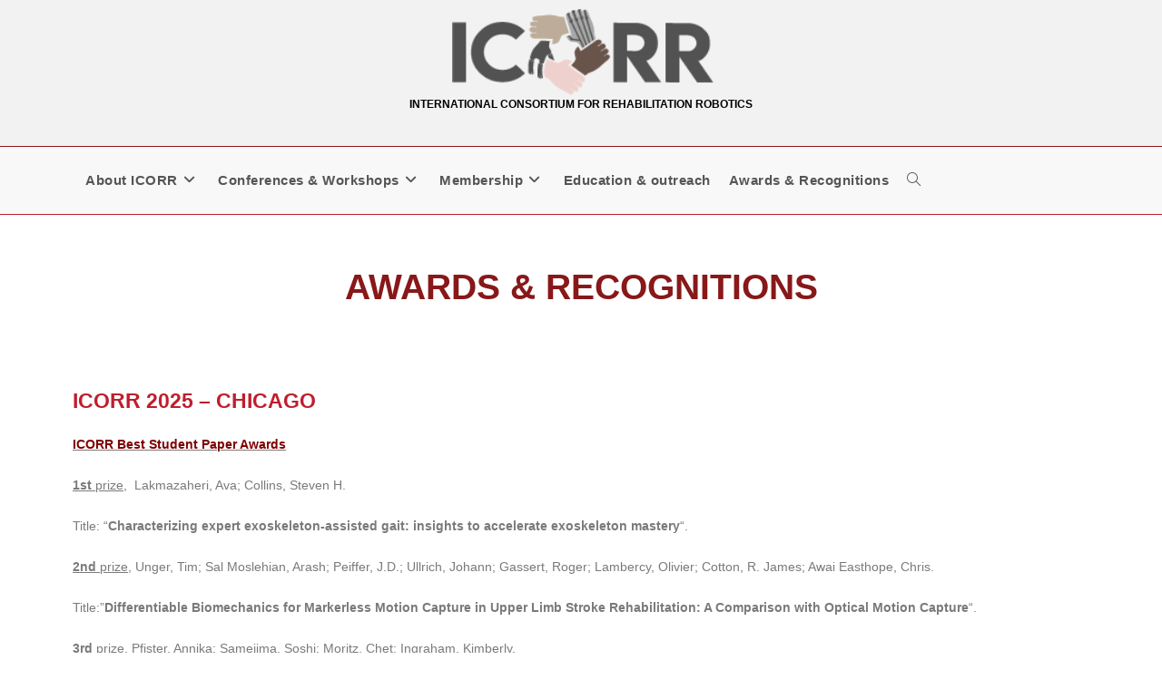

--- FILE ---
content_type: text/html; charset=UTF-8
request_url: https://icorr-c.org/awards-recognitions/
body_size: 17912
content:
<!DOCTYPE html>
<html class="html" lang="en-US">
<head>
	<meta charset="UTF-8">
	<link rel="profile" href="https://gmpg.org/xfn/11">

	<title>Awards &#038; Recognitions</title>
<meta name='robots' content='max-image-preview:large' />
<meta name="viewport" content="width=device-width, initial-scale=1"><link rel="alternate" type="application/rss+xml" title=" &raquo; Feed" href="https://icorr-c.org/feed/" />
<link rel="alternate" type="application/rss+xml" title=" &raquo; Comments Feed" href="https://icorr-c.org/comments/feed/" />
<link rel="alternate" title="oEmbed (JSON)" type="application/json+oembed" href="https://icorr-c.org/wp-json/oembed/1.0/embed?url=https%3A%2F%2Ficorr-c.org%2Fawards-recognitions%2F" />
<link rel="alternate" title="oEmbed (XML)" type="text/xml+oembed" href="https://icorr-c.org/wp-json/oembed/1.0/embed?url=https%3A%2F%2Ficorr-c.org%2Fawards-recognitions%2F&#038;format=xml" />
<style id='wp-img-auto-sizes-contain-inline-css'>
img:is([sizes=auto i],[sizes^="auto," i]){contain-intrinsic-size:3000px 1500px}
/*# sourceURL=wp-img-auto-sizes-contain-inline-css */
</style>
<style id='wp-emoji-styles-inline-css'>

	img.wp-smiley, img.emoji {
		display: inline !important;
		border: none !important;
		box-shadow: none !important;
		height: 1em !important;
		width: 1em !important;
		margin: 0 0.07em !important;
		vertical-align: -0.1em !important;
		background: none !important;
		padding: 0 !important;
	}
/*# sourceURL=wp-emoji-styles-inline-css */
</style>
<style id='classic-theme-styles-inline-css'>
/*! This file is auto-generated */
.wp-block-button__link{color:#fff;background-color:#32373c;border-radius:9999px;box-shadow:none;text-decoration:none;padding:calc(.667em + 2px) calc(1.333em + 2px);font-size:1.125em}.wp-block-file__button{background:#32373c;color:#fff;text-decoration:none}
/*# sourceURL=/wp-includes/css/classic-themes.min.css */
</style>
<link rel='stylesheet' id='contact-form-7-css' href='https://icorr-c.org/wp-content/plugins/contact-form-7/includes/css/styles.css?ver=6.0' media='all' />
<link rel='stylesheet' id='pmpro_frontend_base-css' href='https://icorr-c.org/wp-content/plugins/paid-memberships-pro/css/frontend/base.css?ver=3.2.1' media='all' />
<link rel='stylesheet' id='pmpro_frontend_variation_1-css' href='https://icorr-c.org/wp-content/plugins/paid-memberships-pro/css/frontend/variation_1.css?ver=3.2.1' media='all' />
<link rel='stylesheet' id='select2-css' href='https://icorr-c.org/wp-content/plugins/paid-memberships-pro/css/select2.min.css?ver=4.1.0-beta.0' media='screen' />
<link rel='stylesheet' id='font-awesome-css' href='https://icorr-c.org/wp-content/themes/oceanwp/assets/fonts/fontawesome/css/all.min.css?ver=6.4.2' media='all' />
<link rel='stylesheet' id='custom-style-css' href='https://icorr-c.org/wp-content/plugins/simple-contact-info-widget/css/hover-min.css?ver=6.9' media='all' />
<link rel='stylesheet' id='swpm.common-css' href='https://icorr-c.org/wp-content/plugins/simple-membership/css/swpm.common.css?ver=4.5.7' media='all' />
<link rel='stylesheet' id='swpm-jqueryui-css-css' href='https://icorr-c.org/wp-content/plugins/swpm-form-builder/css/smoothness/jquery-ui-1.10.3.min.css?ver=5.3.0' media='all' />
<link rel='stylesheet' id='swpm-form-builder-css-css' href='https://icorr-c.org/wp-content/plugins/swpm-form-builder/css/swpm-form-builder-light.css?ver=5.3.0' media='all' />
<link rel='stylesheet' id='simple-line-icons-css' href='https://icorr-c.org/wp-content/themes/oceanwp/assets/css/third/simple-line-icons.min.css?ver=2.4.0' media='all' />
<link rel='stylesheet' id='oceanwp-style-css' href='https://icorr-c.org/wp-content/themes/oceanwp/assets/css/style.min.css?ver=3.6.1' media='all' />
<style id='oceanwp-style-inline-css'>
div.wpforms-container-full .wpforms-form input[type=submit]:hover,
			div.wpforms-container-full .wpforms-form input[type=submit]:focus,
			div.wpforms-container-full .wpforms-form input[type=submit]:active,
			div.wpforms-container-full .wpforms-form button[type=submit]:hover,
			div.wpforms-container-full .wpforms-form button[type=submit]:focus,
			div.wpforms-container-full .wpforms-form button[type=submit]:active,
			div.wpforms-container-full .wpforms-form .wpforms-page-button:hover,
			div.wpforms-container-full .wpforms-form .wpforms-page-button:active,
			div.wpforms-container-full .wpforms-form .wpforms-page-button:focus {
				border: none;
			}
/*# sourceURL=oceanwp-style-inline-css */
</style>
<link rel='stylesheet' id='recent-posts-widget-with-thumbnails-public-style-css' href='https://icorr-c.org/wp-content/plugins/recent-posts-widget-with-thumbnails/public.css?ver=7.1.1' media='all' />
<link rel='stylesheet' id='sticky-header-oceanwp-style-css' href='https://icorr-c.org/wp-content/plugins/sticky-header-oceanwp//style.css?ver=6.9' media='all' />
<link rel='stylesheet' id='elementor-icons-css' href='https://icorr-c.org/wp-content/plugins/elementor/assets/lib/eicons/css/elementor-icons.min.css?ver=5.32.0' media='all' />
<link rel='stylesheet' id='elementor-frontend-css' href='https://icorr-c.org/wp-content/plugins/elementor/assets/css/frontend.min.css?ver=3.25.6' media='all' />
<link rel='stylesheet' id='swiper-css' href='https://icorr-c.org/wp-content/plugins/elementor/assets/lib/swiper/v8/css/swiper.min.css?ver=8.4.5' media='all' />
<link rel='stylesheet' id='e-swiper-css' href='https://icorr-c.org/wp-content/plugins/elementor/assets/css/conditionals/e-swiper.min.css?ver=3.25.6' media='all' />
<link rel='stylesheet' id='elementor-post-427-css' href='https://icorr-c.org/wp-content/uploads/elementor/css/post-427.css?ver=1731883992' media='all' />
<link rel='stylesheet' id='widget-heading-css' href='https://icorr-c.org/wp-content/plugins/elementor/assets/css/widget-heading.min.css?ver=3.25.6' media='all' />
<link rel='stylesheet' id='widget-spacer-css' href='https://icorr-c.org/wp-content/plugins/elementor/assets/css/widget-spacer.min.css?ver=3.25.6' media='all' />
<link rel='stylesheet' id='widget-text-editor-css' href='https://icorr-c.org/wp-content/plugins/elementor/assets/css/widget-text-editor.min.css?ver=3.25.6' media='all' />
<link rel='stylesheet' id='elementor-post-37-css' href='https://icorr-c.org/wp-content/uploads/elementor/css/post-37.css?ver=1756550842' media='all' />
<script src="https://icorr-c.org/wp-includes/js/jquery/jquery.min.js?ver=3.7.1" id="jquery-core-js"></script>
<script src="https://icorr-c.org/wp-includes/js/jquery/jquery-migrate.min.js?ver=3.4.1" id="jquery-migrate-js"></script>
<script src="https://icorr-c.org/wp-content/plugins/paid-memberships-pro/js/select2.min.js?ver=4.1.0-beta.0" id="select2-js"></script>
<script src="https://icorr-c.org/wp-content/plugins/sticky-header-oceanwp//main.js?ver=1.0.0" id="sticky-header-oceanwp-js"></script>
<link rel="https://api.w.org/" href="https://icorr-c.org/wp-json/" /><link rel="alternate" title="JSON" type="application/json" href="https://icorr-c.org/wp-json/wp/v2/pages/37" /><link rel="EditURI" type="application/rsd+xml" title="RSD" href="https://icorr-c.org/xmlrpc.php?rsd" />
<meta name="generator" content="WordPress 6.9" />
<link rel="canonical" href="https://icorr-c.org/awards-recognitions/" />
<link rel='shortlink' href='https://icorr-c.org/?p=37' />
    <style>
		
		.event-item {
			position: relative; 
			margin-bottom: 20px; 
			padding: 10px 40px 10px 10px; 
			background-color: #ffffff; 
			border: 1px solid #eeeded;
			box-shadow: 0 4px 10px #d9d9d991;
			transform: scale(1);
			transition: all .3s ease;
		}
		
		.event-item:hover {
			box-shadow: 0 4px 22px #88181926;
			transform: scale(1.02);
			border: 1px solid #88181926;
			transition: all .3s ease;
		}
		
		.event-item h3 {
			font-size: 16px;
			margin-bottom: 10px;
			color: #222;
		} 
			
		.event-item .button.know-more {
			background-image: url("[data-uri]");
			background-repeat: no-repeat;
			background-size: contain;
			border-radius: 20px;
			width: 24px;
			height: 24px;
			text-align: center;
			position: absolute;
			right: 20px;
			top: 50%;
			transform: translateY(-50%);
			opacity: 0;
			transition: opacity .4s ease;
			padding: 0;
			background-color: transparent;
			border: 2px solid #881819;
		}
        .event-item:hover .button.know-more {
            opacity: 1;
			transition: opacity .4s ease;
        }
        
        /* Always display button on mobile */
        @media (max-width: 768px) {
            .event-item .button.know-more {
                opacity: 1;
            }
        }
    </style>
        <style>
        /* Grid for news items */
        .news-grid {
            display: grid;
            grid-template-columns: repeat(3, 1fr);
            gap: 20px;
            margin-bottom: 30px;
        }
        
        /* News item styling */
        .news-item {
            position: relative;
            padding: 10px;
            background-color: #ffffff;
            border: 1px solid #eeeded;
            box-shadow: 0 4px 10px #d9d9d991;
            transform: scale(1);
            transition: all .3s ease;
        }
        
        .news-item:hover {
            box-shadow: 0 4px 22px #88181926;
            transform: scale(1.02);
            border: 1px solid #88181926;
        }
        
        /* News thumbnail */
        .news-thumbnail img {
            max-width: 100%;
			width: 100%;
            height: 280px;
			object-fit: cover;
        }

        /* News title */
        .news-item h3.news-title {
            font-size: 16px;
            margin-top: 10px;
            color: #222;
        }

        /* Date styling */
        .news-item .news-date {
            margin-top: 0;
            font-size: 12px;
			margin-bottom: 50px;
        }
		
		.learn-more {
			position: absolute;
			left: 10px;
			bottom: 10px;
		}

        /* Responsive styles */
        @media (max-width: 768px) {
            .news-grid {
                grid-template-columns: 1fr; /* 1 column on tablets and mobile */
            }
        }
    </style>
        <style>
        .wpcf7-form.submitting {
            pointer-events: none;
            opacity: 0.6;
        }
    </style>
    <style id="pmpro_colors">:root {
	--pmpro--color--base: #ffffff;
	--pmpro--color--contrast: #222222;
	--pmpro--color--accent: #0c3d54;
	--pmpro--color--accent--variation: hsl( 199,75%,28.5% );
	--pmpro--color--border--variation: hsl( 0,0%,91% );
}</style>        <script type="text/javascript">
            jQuery(document).ready(function($) {
                $('#respond').html('<div class="swpm-login-to-comment-msg">Please login to comment.</div>');
            });
        </script>
        <!-- <meta name="swpm" version="5.3.0" /> -->
<meta name="generator" content="Elementor 3.25.6; features: additional_custom_breakpoints, e_optimized_control_loading; settings: css_print_method-external, google_font-enabled, font_display-auto">
<script>var sticky_header_style = "";</script>			<style>
				.e-con.e-parent:nth-of-type(n+4):not(.e-lazyloaded):not(.e-no-lazyload),
				.e-con.e-parent:nth-of-type(n+4):not(.e-lazyloaded):not(.e-no-lazyload) * {
					background-image: none !important;
				}
				@media screen and (max-height: 1024px) {
					.e-con.e-parent:nth-of-type(n+3):not(.e-lazyloaded):not(.e-no-lazyload),
					.e-con.e-parent:nth-of-type(n+3):not(.e-lazyloaded):not(.e-no-lazyload) * {
						background-image: none !important;
					}
				}
				@media screen and (max-height: 640px) {
					.e-con.e-parent:nth-of-type(n+2):not(.e-lazyloaded):not(.e-no-lazyload),
					.e-con.e-parent:nth-of-type(n+2):not(.e-lazyloaded):not(.e-no-lazyload) * {
						background-image: none !important;
					}
				}
			</style>
			<link rel="icon" href="https://icorr-c.org/wp-content/uploads/2020/10/small-favicon-ICORR2020.png" sizes="32x32" />
<link rel="icon" href="https://icorr-c.org/wp-content/uploads/2020/10/small-favicon-ICORR2020.png" sizes="192x192" />
<link rel="apple-touch-icon" href="https://icorr-c.org/wp-content/uploads/2020/10/small-favicon-ICORR2020.png" />
<meta name="msapplication-TileImage" content="https://icorr-c.org/wp-content/uploads/2020/10/small-favicon-ICORR2020.png" />
		<style id="wp-custom-css">
			.about-icorr .featured{object-fit:cover}.about-icorr .column{transform:scale(1);transition:all .65s ease}.about-icorr .column:hover{transform:scale(1.05);transition:all .65s ease}.site-footer .widget-title{border-color:#ffffff}#main #content-wrap{padding-bottom:0}		</style>
		<!-- OceanWP CSS -->
<style type="text/css">
/* General CSS */a:hover,a.light:hover,.theme-heading .text::before,.theme-heading .text::after,#top-bar-content >a:hover,#top-bar-social li.oceanwp-email a:hover,#site-navigation-wrap .dropdown-menu >li >a:hover,#site-header.medium-header #medium-searchform button:hover,.oceanwp-mobile-menu-icon a:hover,.blog-entry.post .blog-entry-header .entry-title a:hover,.blog-entry.post .blog-entry-readmore a:hover,.blog-entry.thumbnail-entry .blog-entry-category a,ul.meta li a:hover,.dropcap,.single nav.post-navigation .nav-links .title,body .related-post-title a:hover,body #wp-calendar caption,body .contact-info-widget.default i,body .contact-info-widget.big-icons i,body .custom-links-widget .oceanwp-custom-links li a:hover,body .custom-links-widget .oceanwp-custom-links li a:hover:before,body .posts-thumbnails-widget li a:hover,body .social-widget li.oceanwp-email a:hover,.comment-author .comment-meta .comment-reply-link,#respond #cancel-comment-reply-link:hover,#footer-widgets .footer-box a:hover,#footer-bottom a:hover,#footer-bottom #footer-bottom-menu a:hover,.sidr a:hover,.sidr-class-dropdown-toggle:hover,.sidr-class-menu-item-has-children.active >a,.sidr-class-menu-item-has-children.active >a >.sidr-class-dropdown-toggle,input[type=checkbox]:checked:before{color:#881719}.single nav.post-navigation .nav-links .title .owp-icon use,.blog-entry.post .blog-entry-readmore a:hover .owp-icon use,body .contact-info-widget.default .owp-icon use,body .contact-info-widget.big-icons .owp-icon use{stroke:#881719}input[type="button"],input[type="reset"],input[type="submit"],button[type="submit"],.button,#site-navigation-wrap .dropdown-menu >li.btn >a >span,.thumbnail:hover i,.post-quote-content,.omw-modal .omw-close-modal,body .contact-info-widget.big-icons li:hover i,body div.wpforms-container-full .wpforms-form input[type=submit],body div.wpforms-container-full .wpforms-form button[type=submit],body div.wpforms-container-full .wpforms-form .wpforms-page-button{background-color:#881719}.thumbnail:hover .link-post-svg-icon{background-color:#881719}body .contact-info-widget.big-icons li:hover .owp-icon{background-color:#881719}.widget-title{border-color:#881719}blockquote{border-color:#881719}#searchform-dropdown{border-color:#881719}.dropdown-menu .sub-menu{border-color:#881719}.blog-entry.large-entry .blog-entry-readmore a:hover{border-color:#881719}.oceanwp-newsletter-form-wrap input[type="email"]:focus{border-color:#881719}.social-widget li.oceanwp-email a:hover{border-color:#881719}#respond #cancel-comment-reply-link:hover{border-color:#881719}body .contact-info-widget.big-icons li:hover i{border-color:#881719}#footer-widgets .oceanwp-newsletter-form-wrap input[type="email"]:focus{border-color:#881719}blockquote,.wp-block-quote{border-left-color:#881719}body .contact-info-widget.big-icons li:hover .owp-icon{border-color:#881719}input[type="button"]:hover,input[type="reset"]:hover,input[type="submit"]:hover,button[type="submit"]:hover,input[type="button"]:focus,input[type="reset"]:focus,input[type="submit"]:focus,button[type="submit"]:focus,.button:hover,.button:focus,#site-navigation-wrap .dropdown-menu >li.btn >a:hover >span,.post-quote-author,.omw-modal .omw-close-modal:hover,body div.wpforms-container-full .wpforms-form input[type=submit]:hover,body div.wpforms-container-full .wpforms-form button[type=submit]:hover,body div.wpforms-container-full .wpforms-form .wpforms-page-button:hover{background-color:#881719}table th,table td,hr,.content-area,body.content-left-sidebar #content-wrap .content-area,.content-left-sidebar .content-area,#top-bar-wrap,#site-header,#site-header.top-header #search-toggle,.dropdown-menu ul li,.centered-minimal-page-header,.blog-entry.post,.blog-entry.grid-entry .blog-entry-inner,.blog-entry.thumbnail-entry .blog-entry-bottom,.single-post .entry-title,.single .entry-share-wrap .entry-share,.single .entry-share,.single .entry-share ul li a,.single nav.post-navigation,.single nav.post-navigation .nav-links .nav-previous,#author-bio,#author-bio .author-bio-avatar,#author-bio .author-bio-social li a,#related-posts,#comments,.comment-body,#respond #cancel-comment-reply-link,#blog-entries .type-page,.page-numbers a,.page-numbers span:not(.elementor-screen-only),.page-links span,body #wp-calendar caption,body #wp-calendar th,body #wp-calendar tbody,body .contact-info-widget.default i,body .contact-info-widget.big-icons i,body .posts-thumbnails-widget li,body .tagcloud a{border-color:#881819}body .contact-info-widget.big-icons .owp-icon,body .contact-info-widget.default .owp-icon{border-color:#881819}a{color:#881719}a .owp-icon use{stroke:#881719}a:hover{color:#bf1e2e}a:hover .owp-icon use{stroke:#bf1e2e}.page-header .page-header-title,.page-header.background-image-page-header .page-header-title{color:#881819}body .theme-button,body input[type="submit"],body button[type="submit"],body button,body .button,body div.wpforms-container-full .wpforms-form input[type=submit],body div.wpforms-container-full .wpforms-form button[type=submit],body div.wpforms-container-full .wpforms-form .wpforms-page-button{background-color:#881819}body .theme-button:hover,body input[type="submit"]:hover,body button[type="submit"]:hover,body button:hover,body .button:hover,body div.wpforms-container-full .wpforms-form input[type=submit]:hover,body div.wpforms-container-full .wpforms-form input[type=submit]:active,body div.wpforms-container-full .wpforms-form button[type=submit]:hover,body div.wpforms-container-full .wpforms-form button[type=submit]:active,body div.wpforms-container-full .wpforms-form .wpforms-page-button:hover,body div.wpforms-container-full .wpforms-form .wpforms-page-button:active{background-color:#870002}/* Header CSS */#site-header,.has-transparent-header .is-sticky #site-header,.has-vh-transparent .is-sticky #site-header.vertical-header,#searchform-header-replace{background-color:#f8f8f8}#site-header{border-color:#bf1e2e}#site-header.has-header-media .overlay-header-media{background-color:rgba(0,0,0,0.5)}#site-logo #site-logo-inner a img,#site-header.center-header #site-navigation-wrap .middle-site-logo a img{max-width:500px}#site-header #site-logo #site-logo-inner a img,#site-header.center-header #site-navigation-wrap .middle-site-logo a img{max-height:245px}#site-navigation-wrap .dropdown-menu >li >a{padding:0 10px}.dropdown-menu .sub-menu,#searchform-dropdown,.current-shop-items-dropdown{border-color:#881719}.dropdown-menu ul li a.menu-link{color:#000000}.dropdown-menu ul li a.menu-link .owp-icon use{stroke:#000000}.dropdown-menu ul li a.menu-link:hover{color:#881719}.dropdown-menu ul li a.menu-link:hover .owp-icon use{stroke:#881719}@media (max-width:1080px){#top-bar-nav,#site-navigation-wrap,.oceanwp-social-menu,.after-header-content{display:none}.center-logo #site-logo{float:none;position:absolute;left:50%;padding:0;-webkit-transform:translateX(-50%);transform:translateX(-50%)}#site-header.center-header #site-logo,.oceanwp-mobile-menu-icon,#oceanwp-cart-sidebar-wrap{display:block}body.vertical-header-style #outer-wrap{margin:0 !important}#site-header.vertical-header{position:relative;width:100%;left:0 !important;right:0 !important}#site-header.vertical-header .has-template >#site-logo{display:block}#site-header.vertical-header #site-header-inner{display:-webkit-box;display:-webkit-flex;display:-ms-flexbox;display:flex;-webkit-align-items:center;align-items:center;padding:0;max-width:90%}#site-header.vertical-header #site-header-inner >*:not(.oceanwp-mobile-menu-icon){display:none}#site-header.vertical-header #site-header-inner >*{padding:0 !important}#site-header.vertical-header #site-header-inner #site-logo{display:block;margin:0;width:50%;text-align:left}body.rtl #site-header.vertical-header #site-header-inner #site-logo{text-align:right}#site-header.vertical-header #site-header-inner .oceanwp-mobile-menu-icon{width:50%;text-align:right}body.rtl #site-header.vertical-header #site-header-inner .oceanwp-mobile-menu-icon{text-align:left}#site-header.vertical-header .vertical-toggle,body.vertical-header-style.vh-closed #site-header.vertical-header .vertical-toggle{display:none}#site-logo.has-responsive-logo .custom-logo-link{display:none}#site-logo.has-responsive-logo .responsive-logo-link{display:block}.is-sticky #site-logo.has-sticky-logo .responsive-logo-link{display:none}.is-sticky #site-logo.has-responsive-logo .sticky-logo-link{display:block}#top-bar.has-no-content #top-bar-social.top-bar-left,#top-bar.has-no-content #top-bar-social.top-bar-right{position:inherit;left:auto;right:auto;float:none;height:auto;line-height:1.5em;margin-top:0;text-align:center}#top-bar.has-no-content #top-bar-social li{float:none;display:inline-block}.owp-cart-overlay,#side-panel-wrap a.side-panel-btn{display:none !important}}/* Top Bar CSS */#top-bar{padding:10px 0 0 0}#top-bar-wrap,.oceanwp-top-bar-sticky{background-color:#f2f2f2}#top-bar-wrap,#top-bar-content strong{color:#000000}#top-bar-social li a{color:#ffffff}#top-bar-social li a .owp-icon use{stroke:#ffffff}#top-bar-social li a:hover{color:#bf1e2e!important}#top-bar-social li a:hover .owp-icon use{stroke:#bf1e2e!important}/* Footer Widgets CSS */#footer-widgets{padding:50px 0 50px 0}#footer-widgets{background-color:#881819}#footer-widgets,#footer-widgets p,#footer-widgets li a:before,#footer-widgets .contact-info-widget span.oceanwp-contact-title,#footer-widgets .recent-posts-date,#footer-widgets .recent-posts-comments,#footer-widgets .widget-recent-posts-icons li .fa{color:#ffffff}#footer-widgets .footer-box a:hover,#footer-widgets a:hover{color:#e0e0e0}/* Footer Bottom CSS */#footer-bottom{background-color:#870002}#footer-bottom,#footer-bottom p{color:#ddc7cd}/* Typography CSS */body{font-family:Arial,Helvetica,sans-serif}h1,h2,h3,h4,h5,h6,.theme-heading,.widget-title,.oceanwp-widget-recent-posts-title,.comment-reply-title,.entry-title,.sidebar-box .widget-title{font-family:Arial,Helvetica,sans-serif;color:#bf1e2e;text-transform:none}h1{font-family:Arial,Helvetica,sans-serif;color:#bf1e2e}h2{font-family:Arial,Helvetica,sans-serif}h3{font-family:Arial,Helvetica,sans-serif}h4{font-family:Arial,Helvetica,sans-serif}#site-logo a.site-logo-text{font-family:Arial,Helvetica,sans-serif;line-height:1.7}#top-bar-content,#top-bar-social-alt{font-family:Arial,Helvetica,sans-serif;text-transform:none}#site-navigation-wrap .dropdown-menu >li >a,#site-header.full_screen-header .fs-dropdown-menu >li >a,#site-header.top-header #site-navigation-wrap .dropdown-menu >li >a,#site-header.center-header #site-navigation-wrap .dropdown-menu >li >a,#site-header.medium-header #site-navigation-wrap .dropdown-menu >li >a,.oceanwp-mobile-menu-icon a{font-family:Arial,Helvetica,sans-serif;font-weight:700;font-size:15px;letter-spacing:.5px;text-transform:none}.dropdown-menu ul li a.menu-link,#site-header.full_screen-header .fs-dropdown-menu ul.sub-menu li a{font-family:Arial,Helvetica,sans-serif;text-transform:none}.sidr-class-dropdown-menu li a,a.sidr-class-toggle-sidr-close,#mobile-dropdown ul li a,body #mobile-fullscreen ul li a{font-family:Arial,Helvetica,sans-serif;text-transform:none}.site-breadcrumbs{font-family:Arial,Helvetica,sans-serif}.blog-entry.post .blog-entry-header .entry-title a{font-family:Arial,Helvetica,sans-serif}.single-post .entry-title{font-family:Arial,Helvetica,sans-serif}.sidebar-box .widget-title{font-family:Arial,Helvetica,sans-serif}.sidebar-box,.footer-box{font-family:Arial,Helvetica,sans-serif}#footer-widgets .footer-box .widget-title{font-family:Arial,Helvetica,sans-serif;font-weight:600;font-size:20px}#footer-bottom #copyright{font-family:Arial,Helvetica,sans-serif}#footer-bottom #footer-bottom-menu{font-family:Arial,Helvetica,sans-serif}
</style><style id='wp-block-heading-inline-css'>
h1:where(.wp-block-heading).has-background,h2:where(.wp-block-heading).has-background,h3:where(.wp-block-heading).has-background,h4:where(.wp-block-heading).has-background,h5:where(.wp-block-heading).has-background,h6:where(.wp-block-heading).has-background{padding:1.25em 2.375em}h1.has-text-align-left[style*=writing-mode]:where([style*=vertical-lr]),h1.has-text-align-right[style*=writing-mode]:where([style*=vertical-rl]),h2.has-text-align-left[style*=writing-mode]:where([style*=vertical-lr]),h2.has-text-align-right[style*=writing-mode]:where([style*=vertical-rl]),h3.has-text-align-left[style*=writing-mode]:where([style*=vertical-lr]),h3.has-text-align-right[style*=writing-mode]:where([style*=vertical-rl]),h4.has-text-align-left[style*=writing-mode]:where([style*=vertical-lr]),h4.has-text-align-right[style*=writing-mode]:where([style*=vertical-rl]),h5.has-text-align-left[style*=writing-mode]:where([style*=vertical-lr]),h5.has-text-align-right[style*=writing-mode]:where([style*=vertical-rl]),h6.has-text-align-left[style*=writing-mode]:where([style*=vertical-lr]),h6.has-text-align-right[style*=writing-mode]:where([style*=vertical-rl]){rotate:180deg}
/*# sourceURL=https://icorr-c.org/wp-includes/blocks/heading/style.min.css */
</style>
<style id='wp-block-list-inline-css'>
ol,ul{box-sizing:border-box}:root :where(.wp-block-list.has-background){padding:1.25em 2.375em}
/*# sourceURL=https://icorr-c.org/wp-includes/blocks/list/style.min.css */
</style>
<style id='global-styles-inline-css'>
:root{--wp--preset--aspect-ratio--square: 1;--wp--preset--aspect-ratio--4-3: 4/3;--wp--preset--aspect-ratio--3-4: 3/4;--wp--preset--aspect-ratio--3-2: 3/2;--wp--preset--aspect-ratio--2-3: 2/3;--wp--preset--aspect-ratio--16-9: 16/9;--wp--preset--aspect-ratio--9-16: 9/16;--wp--preset--color--black: #000000;--wp--preset--color--cyan-bluish-gray: #abb8c3;--wp--preset--color--white: #ffffff;--wp--preset--color--pale-pink: #f78da7;--wp--preset--color--vivid-red: #cf2e2e;--wp--preset--color--luminous-vivid-orange: #ff6900;--wp--preset--color--luminous-vivid-amber: #fcb900;--wp--preset--color--light-green-cyan: #7bdcb5;--wp--preset--color--vivid-green-cyan: #00d084;--wp--preset--color--pale-cyan-blue: #8ed1fc;--wp--preset--color--vivid-cyan-blue: #0693e3;--wp--preset--color--vivid-purple: #9b51e0;--wp--preset--gradient--vivid-cyan-blue-to-vivid-purple: linear-gradient(135deg,rgb(6,147,227) 0%,rgb(155,81,224) 100%);--wp--preset--gradient--light-green-cyan-to-vivid-green-cyan: linear-gradient(135deg,rgb(122,220,180) 0%,rgb(0,208,130) 100%);--wp--preset--gradient--luminous-vivid-amber-to-luminous-vivid-orange: linear-gradient(135deg,rgb(252,185,0) 0%,rgb(255,105,0) 100%);--wp--preset--gradient--luminous-vivid-orange-to-vivid-red: linear-gradient(135deg,rgb(255,105,0) 0%,rgb(207,46,46) 100%);--wp--preset--gradient--very-light-gray-to-cyan-bluish-gray: linear-gradient(135deg,rgb(238,238,238) 0%,rgb(169,184,195) 100%);--wp--preset--gradient--cool-to-warm-spectrum: linear-gradient(135deg,rgb(74,234,220) 0%,rgb(151,120,209) 20%,rgb(207,42,186) 40%,rgb(238,44,130) 60%,rgb(251,105,98) 80%,rgb(254,248,76) 100%);--wp--preset--gradient--blush-light-purple: linear-gradient(135deg,rgb(255,206,236) 0%,rgb(152,150,240) 100%);--wp--preset--gradient--blush-bordeaux: linear-gradient(135deg,rgb(254,205,165) 0%,rgb(254,45,45) 50%,rgb(107,0,62) 100%);--wp--preset--gradient--luminous-dusk: linear-gradient(135deg,rgb(255,203,112) 0%,rgb(199,81,192) 50%,rgb(65,88,208) 100%);--wp--preset--gradient--pale-ocean: linear-gradient(135deg,rgb(255,245,203) 0%,rgb(182,227,212) 50%,rgb(51,167,181) 100%);--wp--preset--gradient--electric-grass: linear-gradient(135deg,rgb(202,248,128) 0%,rgb(113,206,126) 100%);--wp--preset--gradient--midnight: linear-gradient(135deg,rgb(2,3,129) 0%,rgb(40,116,252) 100%);--wp--preset--font-size--small: 13px;--wp--preset--font-size--medium: 20px;--wp--preset--font-size--large: 36px;--wp--preset--font-size--x-large: 42px;--wp--preset--spacing--20: 0.44rem;--wp--preset--spacing--30: 0.67rem;--wp--preset--spacing--40: 1rem;--wp--preset--spacing--50: 1.5rem;--wp--preset--spacing--60: 2.25rem;--wp--preset--spacing--70: 3.38rem;--wp--preset--spacing--80: 5.06rem;--wp--preset--shadow--natural: 6px 6px 9px rgba(0, 0, 0, 0.2);--wp--preset--shadow--deep: 12px 12px 50px rgba(0, 0, 0, 0.4);--wp--preset--shadow--sharp: 6px 6px 0px rgba(0, 0, 0, 0.2);--wp--preset--shadow--outlined: 6px 6px 0px -3px rgb(255, 255, 255), 6px 6px rgb(0, 0, 0);--wp--preset--shadow--crisp: 6px 6px 0px rgb(0, 0, 0);}:where(.is-layout-flex){gap: 0.5em;}:where(.is-layout-grid){gap: 0.5em;}body .is-layout-flex{display: flex;}.is-layout-flex{flex-wrap: wrap;align-items: center;}.is-layout-flex > :is(*, div){margin: 0;}body .is-layout-grid{display: grid;}.is-layout-grid > :is(*, div){margin: 0;}:where(.wp-block-columns.is-layout-flex){gap: 2em;}:where(.wp-block-columns.is-layout-grid){gap: 2em;}:where(.wp-block-post-template.is-layout-flex){gap: 1.25em;}:where(.wp-block-post-template.is-layout-grid){gap: 1.25em;}.has-black-color{color: var(--wp--preset--color--black) !important;}.has-cyan-bluish-gray-color{color: var(--wp--preset--color--cyan-bluish-gray) !important;}.has-white-color{color: var(--wp--preset--color--white) !important;}.has-pale-pink-color{color: var(--wp--preset--color--pale-pink) !important;}.has-vivid-red-color{color: var(--wp--preset--color--vivid-red) !important;}.has-luminous-vivid-orange-color{color: var(--wp--preset--color--luminous-vivid-orange) !important;}.has-luminous-vivid-amber-color{color: var(--wp--preset--color--luminous-vivid-amber) !important;}.has-light-green-cyan-color{color: var(--wp--preset--color--light-green-cyan) !important;}.has-vivid-green-cyan-color{color: var(--wp--preset--color--vivid-green-cyan) !important;}.has-pale-cyan-blue-color{color: var(--wp--preset--color--pale-cyan-blue) !important;}.has-vivid-cyan-blue-color{color: var(--wp--preset--color--vivid-cyan-blue) !important;}.has-vivid-purple-color{color: var(--wp--preset--color--vivid-purple) !important;}.has-black-background-color{background-color: var(--wp--preset--color--black) !important;}.has-cyan-bluish-gray-background-color{background-color: var(--wp--preset--color--cyan-bluish-gray) !important;}.has-white-background-color{background-color: var(--wp--preset--color--white) !important;}.has-pale-pink-background-color{background-color: var(--wp--preset--color--pale-pink) !important;}.has-vivid-red-background-color{background-color: var(--wp--preset--color--vivid-red) !important;}.has-luminous-vivid-orange-background-color{background-color: var(--wp--preset--color--luminous-vivid-orange) !important;}.has-luminous-vivid-amber-background-color{background-color: var(--wp--preset--color--luminous-vivid-amber) !important;}.has-light-green-cyan-background-color{background-color: var(--wp--preset--color--light-green-cyan) !important;}.has-vivid-green-cyan-background-color{background-color: var(--wp--preset--color--vivid-green-cyan) !important;}.has-pale-cyan-blue-background-color{background-color: var(--wp--preset--color--pale-cyan-blue) !important;}.has-vivid-cyan-blue-background-color{background-color: var(--wp--preset--color--vivid-cyan-blue) !important;}.has-vivid-purple-background-color{background-color: var(--wp--preset--color--vivid-purple) !important;}.has-black-border-color{border-color: var(--wp--preset--color--black) !important;}.has-cyan-bluish-gray-border-color{border-color: var(--wp--preset--color--cyan-bluish-gray) !important;}.has-white-border-color{border-color: var(--wp--preset--color--white) !important;}.has-pale-pink-border-color{border-color: var(--wp--preset--color--pale-pink) !important;}.has-vivid-red-border-color{border-color: var(--wp--preset--color--vivid-red) !important;}.has-luminous-vivid-orange-border-color{border-color: var(--wp--preset--color--luminous-vivid-orange) !important;}.has-luminous-vivid-amber-border-color{border-color: var(--wp--preset--color--luminous-vivid-amber) !important;}.has-light-green-cyan-border-color{border-color: var(--wp--preset--color--light-green-cyan) !important;}.has-vivid-green-cyan-border-color{border-color: var(--wp--preset--color--vivid-green-cyan) !important;}.has-pale-cyan-blue-border-color{border-color: var(--wp--preset--color--pale-cyan-blue) !important;}.has-vivid-cyan-blue-border-color{border-color: var(--wp--preset--color--vivid-cyan-blue) !important;}.has-vivid-purple-border-color{border-color: var(--wp--preset--color--vivid-purple) !important;}.has-vivid-cyan-blue-to-vivid-purple-gradient-background{background: var(--wp--preset--gradient--vivid-cyan-blue-to-vivid-purple) !important;}.has-light-green-cyan-to-vivid-green-cyan-gradient-background{background: var(--wp--preset--gradient--light-green-cyan-to-vivid-green-cyan) !important;}.has-luminous-vivid-amber-to-luminous-vivid-orange-gradient-background{background: var(--wp--preset--gradient--luminous-vivid-amber-to-luminous-vivid-orange) !important;}.has-luminous-vivid-orange-to-vivid-red-gradient-background{background: var(--wp--preset--gradient--luminous-vivid-orange-to-vivid-red) !important;}.has-very-light-gray-to-cyan-bluish-gray-gradient-background{background: var(--wp--preset--gradient--very-light-gray-to-cyan-bluish-gray) !important;}.has-cool-to-warm-spectrum-gradient-background{background: var(--wp--preset--gradient--cool-to-warm-spectrum) !important;}.has-blush-light-purple-gradient-background{background: var(--wp--preset--gradient--blush-light-purple) !important;}.has-blush-bordeaux-gradient-background{background: var(--wp--preset--gradient--blush-bordeaux) !important;}.has-luminous-dusk-gradient-background{background: var(--wp--preset--gradient--luminous-dusk) !important;}.has-pale-ocean-gradient-background{background: var(--wp--preset--gradient--pale-ocean) !important;}.has-electric-grass-gradient-background{background: var(--wp--preset--gradient--electric-grass) !important;}.has-midnight-gradient-background{background: var(--wp--preset--gradient--midnight) !important;}.has-small-font-size{font-size: var(--wp--preset--font-size--small) !important;}.has-medium-font-size{font-size: var(--wp--preset--font-size--medium) !important;}.has-large-font-size{font-size: var(--wp--preset--font-size--large) !important;}.has-x-large-font-size{font-size: var(--wp--preset--font-size--x-large) !important;}
/*# sourceURL=global-styles-inline-css */
</style>
</head>

<body class="pmpro-variation_1 wp-singular page-template-default page page-id-37 wp-embed-responsive wp-theme-oceanwp pmpro-body-has-access eio-default oceanwp-theme dropdown-mobile content-full-width content-max-width has-topbar page-header-disabled has-breadcrumbs elementor-default elementor-kit-427 elementor-page elementor-page-37" itemscope="itemscope" itemtype="https://schema.org/WebPage">

	
	
	<div id="outer-wrap" class="site clr">

		<a class="skip-link screen-reader-text" href="#main">Skip to content</a>

		
		<div id="wrap" class="clr">

			

<div id="top-bar-wrap" class="clr">

	<div id="top-bar" class="clr container">

		
		<div id="top-bar-inner" class="clr">

			
	<div id="top-bar-content" class="clr has-content top-bar-centered">

		
<div id="top-bar-nav" class="navigation clr">

	
</div>

		
			
				<span class="topbar-content">

					<a href="http://icorr-c.org"><img src="http://icorr-c.org/wp-content/uploads/2020/10/ICORR2020.png" alt="logo" width="25%"></img></a>
<p><b>INTERNATIONAL CONSORTIUM FOR REHABILITATION ROBOTICS</b></p>

				</span>

				
	</div><!-- #top-bar-content -->



<div id="top-bar-social" class="clr top-bar-centered">

	<ul class="clr" aria-label="Social links">

		
	</ul>

</div><!-- #top-bar-social -->

		</div><!-- #top-bar-inner -->

		
	</div><!-- #top-bar -->

</div><!-- #top-bar-wrap -->


			
<header id="site-header" class="minimal-header left-menu clr" data-height="74" itemscope="itemscope" itemtype="https://schema.org/WPHeader" role="banner">

	
					
			<div id="site-header-inner" class="clr container">

				
				

<div id="site-logo" class="clr" itemscope itemtype="https://schema.org/Brand" >

	
	<div id="site-logo-inner" class="clr">

		
	</div><!-- #site-logo-inner -->

	
	
</div><!-- #site-logo -->

			<div id="site-navigation-wrap" class="clr">
			
			
			
			<nav id="site-navigation" class="navigation main-navigation clr" itemscope="itemscope" itemtype="https://schema.org/SiteNavigationElement" role="navigation" >

				<ul id="menu-main" class="main-menu dropdown-menu sf-menu"><li id="menu-item-322" class="menu-item menu-item-type-custom menu-item-object-custom menu-item-has-children dropdown menu-item-322"><a href="http://icorr-c.org/about-icorr/" class="menu-link"><span class="text-wrap">About  ICORR<i class="nav-arrow fa fa-angle-down" aria-hidden="true" role="img"></i></span></a>
<ul class="sub-menu">
	<li id="menu-item-235" class="menu-item menu-item-type-post_type menu-item-object-page menu-item-235"><a href="https://icorr-c.org/about-icorr/" class="menu-link"><span class="text-wrap">Purpose and History of ICORR</span></a></li>	<li id="menu-item-50" class="menu-item menu-item-type-post_type menu-item-object-page menu-item-50"><a href="https://icorr-c.org/board/" class="menu-link"><span class="text-wrap">Board</span></a></li>	<li id="menu-item-63" class="menu-item menu-item-type-post_type menu-item-object-page menu-item-63"><a href="https://icorr-c.org/calendar/" class="menu-link"><span class="text-wrap">Events</span></a></li>	<li id="menu-item-534" class="menu-item menu-item-type-post_type menu-item-object-page menu-item-534"><a href="https://icorr-c.org/latest-news/" class="menu-link"><span class="text-wrap">News</span></a></li></ul>
</li><li id="menu-item-323" class="menu-item menu-item-type-custom menu-item-object-custom menu-item-has-children dropdown menu-item-323"><a href="http://icorr-c.org/?page_id=28" class="menu-link"><span class="text-wrap">Conferences &#038; Workshops<i class="nav-arrow fa fa-angle-down" aria-hidden="true" role="img"></i></span></a>
<ul class="sub-menu">
	<li id="menu-item-1123" class="menu-item menu-item-type-post_type menu-item-object-page menu-item-1123"><a href="https://icorr-c.org/workshops/" class="menu-link"><span class="text-wrap">Workshops</span></a></li>	<li id="menu-item-1083" class="menu-item menu-item-type-post_type menu-item-object-page menu-item-1083"><a href="https://icorr-c.org/icorr_2025/" class="menu-link"><span class="text-wrap">ICORR 2025</span></a></li>	<li id="menu-item-890" class="menu-item menu-item-type-custom menu-item-object-custom menu-item-890"><a href="https://icorr-c.org/events/icorr-2023/" class="menu-link"><span class="text-wrap">ICORR 2023</span></a></li>	<li id="menu-item-889" class="menu-item menu-item-type-custom menu-item-object-custom menu-item-889"><a href="https://icorr-c.org/events/icorr-2022/" class="menu-link"><span class="text-wrap">ICORR 2022</span></a></li>	<li id="menu-item-263" class="menu-item menu-item-type-post_type menu-item-object-page menu-item-263"><a href="https://icorr-c.org/others/" class="menu-link"><span class="text-wrap">Others</span></a></li></ul>
</li><li id="menu-item-353" class="menu-item menu-item-type-custom menu-item-object-custom menu-item-has-children dropdown menu-item-353"><a class="menu-link"><span class="text-wrap">Membership<i class="nav-arrow fa fa-angle-down" aria-hidden="true" role="img"></i></span></a>
<ul class="sub-menu">
	<li id="menu-item-631" class="menu-item menu-item-type-post_type menu-item-object-page menu-item-631"><a href="https://icorr-c.org/benefits-2/" class="menu-link"><span class="text-wrap">Benefits</span></a></li>	<li id="menu-item-617" class="menu-item menu-item-type-post_type menu-item-object-page menu-item-617"><a href="https://icorr-c.org/benefits/become-a-member/" class="menu-link"><span class="text-wrap">Become a member</span></a></li>	<li id="menu-item-57" class="menu-item menu-item-type-post_type menu-item-object-page menu-item-57"><a href="https://icorr-c.org/benefits/" class="menu-link"><span class="text-wrap">Conditions</span></a></li>	<li id="menu-item-707" class="menu-item menu-item-type-custom menu-item-object-custom menu-item-707"><a class="menu-link"><span class="text-wrap">Log in (not active)</span></a></li></ul>
</li><li id="menu-item-55" class="menu-item menu-item-type-post_type menu-item-object-page menu-item-55"><a href="https://icorr-c.org/education-outreach/" class="menu-link"><span class="text-wrap">Education &#038; outreach</span></a></li><li id="menu-item-54" class="menu-item menu-item-type-post_type menu-item-object-page current-menu-item page_item page-item-37 current_page_item menu-item-54"><a href="https://icorr-c.org/awards-recognitions/" class="menu-link"><span class="text-wrap">Awards &#038; Recognitions</span></a></li><li class="search-toggle-li" ><a href="https://icorr-c.org/#" class="site-search-toggle search-dropdown-toggle"><span class="screen-reader-text">Toggle website search</span><i class=" icon-magnifier" aria-hidden="true" role="img"></i></a></li></ul>
<div id="searchform-dropdown" class="header-searchform-wrap clr" >
	
<form aria-label="Search this website" role="search" method="get" class="searchform" action="https://icorr-c.org/">	
	<input aria-label="Insert search query" type="search" id="ocean-search-form-1" class="field" autocomplete="off" placeholder="Search" name="s">
		</form>
</div><!-- #searchform-dropdown -->

			</nav><!-- #site-navigation -->

			
			
					</div><!-- #site-navigation-wrap -->
			
		
	
				
	
	<div class="oceanwp-mobile-menu-icon clr mobile-right">

		
		
		
		<a href="https://icorr-c.org/#mobile-menu-toggle" class="mobile-menu"  aria-label="Mobile Menu">
							<i class="fa fa-bars" aria-hidden="true"></i>
								<span class="oceanwp-text">Menu</span>
				<span class="oceanwp-close-text">Close</span>
						</a>

		
		
		
	</div><!-- #oceanwp-mobile-menu-navbar -->

	

			</div><!-- #site-header-inner -->

			
<div id="mobile-dropdown" class="clr" >

	<nav class="clr" itemscope="itemscope" itemtype="https://schema.org/SiteNavigationElement">

		
	<div id="mobile-nav" class="navigation clr">

		<ul id="menu-main-1" class="menu"><li class="menu-item menu-item-type-custom menu-item-object-custom menu-item-has-children menu-item-322"><a href="http://icorr-c.org/about-icorr/">About  ICORR</a>
<ul class="sub-menu">
	<li class="menu-item menu-item-type-post_type menu-item-object-page menu-item-235"><a href="https://icorr-c.org/about-icorr/">Purpose and History of ICORR</a></li>
	<li class="menu-item menu-item-type-post_type menu-item-object-page menu-item-50"><a href="https://icorr-c.org/board/">Board</a></li>
	<li class="menu-item menu-item-type-post_type menu-item-object-page menu-item-63"><a href="https://icorr-c.org/calendar/">Events</a></li>
	<li class="menu-item menu-item-type-post_type menu-item-object-page menu-item-534"><a href="https://icorr-c.org/latest-news/">News</a></li>
</ul>
</li>
<li class="menu-item menu-item-type-custom menu-item-object-custom menu-item-has-children menu-item-323"><a href="http://icorr-c.org/?page_id=28">Conferences &#038; Workshops</a>
<ul class="sub-menu">
	<li class="menu-item menu-item-type-post_type menu-item-object-page menu-item-1123"><a href="https://icorr-c.org/workshops/">Workshops</a></li>
	<li class="menu-item menu-item-type-post_type menu-item-object-page menu-item-1083"><a href="https://icorr-c.org/icorr_2025/">ICORR 2025</a></li>
	<li class="menu-item menu-item-type-custom menu-item-object-custom menu-item-890"><a href="https://icorr-c.org/events/icorr-2023/">ICORR 2023</a></li>
	<li class="menu-item menu-item-type-custom menu-item-object-custom menu-item-889"><a href="https://icorr-c.org/events/icorr-2022/">ICORR 2022</a></li>
	<li class="menu-item menu-item-type-post_type menu-item-object-page menu-item-263"><a href="https://icorr-c.org/others/">Others</a></li>
</ul>
</li>
<li class="menu-item menu-item-type-custom menu-item-object-custom menu-item-has-children menu-item-353"><a>Membership</a>
<ul class="sub-menu">
	<li class="menu-item menu-item-type-post_type menu-item-object-page menu-item-631"><a href="https://icorr-c.org/benefits-2/">Benefits</a></li>
	<li class="menu-item menu-item-type-post_type menu-item-object-page menu-item-617"><a href="https://icorr-c.org/benefits/become-a-member/">Become a member</a></li>
	<li class="menu-item menu-item-type-post_type menu-item-object-page menu-item-57"><a href="https://icorr-c.org/benefits/">Conditions</a></li>
	<li class="menu-item menu-item-type-custom menu-item-object-custom menu-item-707"><a>Log in (not active)</a></li>
</ul>
</li>
<li class="menu-item menu-item-type-post_type menu-item-object-page menu-item-55"><a href="https://icorr-c.org/education-outreach/">Education &#038; outreach</a></li>
<li class="menu-item menu-item-type-post_type menu-item-object-page current-menu-item page_item page-item-37 current_page_item menu-item-54"><a href="https://icorr-c.org/awards-recognitions/" aria-current="page">Awards &#038; Recognitions</a></li>
</ul>
	</div>


<div id="mobile-menu-search" class="clr">
	<form aria-label="Search this website" method="get" action="https://icorr-c.org/" class="mobile-searchform">
		<input aria-label="Insert search query" value="" class="field" id="ocean-mobile-search-2" type="search" name="s" autocomplete="off" placeholder="Search" />
		<button aria-label="Submit search" type="submit" class="searchform-submit">
			<i class=" icon-magnifier" aria-hidden="true" role="img"></i>		</button>
					</form>
</div><!-- .mobile-menu-search -->

	</nav>

</div>

			
			
		
		
</header><!-- #site-header -->


			
			<main id="main" class="site-main clr"  role="main">

				
	
	<div id="content-wrap" class="container clr">

		
		<div id="primary" class="content-area clr">

			
			<div id="content" class="site-content clr">

				
				
<article class="single-page-article clr">

	
<div class="entry clr" itemprop="text">

	
			<div data-elementor-type="wp-page" data-elementor-id="37" class="elementor elementor-37">
						<section class="elementor-section elementor-top-section elementor-element elementor-element-7f8b17f elementor-section-boxed elementor-section-height-default elementor-section-height-default" data-id="7f8b17f" data-element_type="section">
						<div class="elementor-container elementor-column-gap-default">
					<div class="elementor-column elementor-col-100 elementor-top-column elementor-element elementor-element-d42a686" data-id="d42a686" data-element_type="column">
			<div class="elementor-widget-wrap elementor-element-populated">
						<div class="elementor-element elementor-element-b0234b5 elementor-widget elementor-widget-heading" data-id="b0234b5" data-element_type="widget" data-widget_type="heading.default">
				<div class="elementor-widget-container">
			<h1 class="elementor-heading-title elementor-size-xl">AWARDS &amp; RECOGNITIONS</h1>		</div>
				</div>
				<div class="elementor-element elementor-element-4f61c92 elementor-widget elementor-widget-spacer" data-id="4f61c92" data-element_type="widget" data-widget_type="spacer.default">
				<div class="elementor-widget-container">
					<div class="elementor-spacer">
			<div class="elementor-spacer-inner"></div>
		</div>
				</div>
				</div>
					</div>
		</div>
					</div>
		</section>
				<section class="elementor-section elementor-top-section elementor-element elementor-element-e9adee2 elementor-section-boxed elementor-section-height-default elementor-section-height-default" data-id="e9adee2" data-element_type="section">
						<div class="elementor-container elementor-column-gap-default">
					<div class="elementor-column elementor-col-100 elementor-top-column elementor-element elementor-element-dc3c624" data-id="dc3c624" data-element_type="column">
			<div class="elementor-widget-wrap elementor-element-populated">
						<div class="elementor-element elementor-element-938a2b4 elementor-widget elementor-widget-text-editor" data-id="938a2b4" data-element_type="widget" data-widget_type="text-editor.default">
				<div class="elementor-widget-container">
							<h1 style="font-variant-ligatures: normal; font-variant-caps: normal; font-style: normal;"><span style="font-size: 23px; font-weight: 600;">ICORR 2025 &#8211; CHICAGO</span></h1><div class="_highlight-layer_1cfda_1"><p><span style="text-decoration: underline;"><span style="color: #800000;"><strong>ICORR Best Student Paper Awards</strong></span></span></p><p><span class="dig-1hicw9p1_4-4-0 dig-1hicw9p0_4-4-0 dig-ekabin0_4-4-0 dig-Theme-vis2023 dig-Theme-vis2023--bright dig-Mode--bright In-Theme-Provider"><span style="text-decoration: underline;"><strong>1st</strong> prize,</span>  Lakmazaheri, Ava; Collins, Steven H. </span></p><p><span class="dig-1hicw9p1_4-4-0 dig-1hicw9p0_4-4-0 dig-ekabin0_4-4-0 dig-Theme-vis2023 dig-Theme-vis2023--bright dig-Mode--bright In-Theme-Provider">Title: &#8220;<strong>Characterizing expert exoskeleton-assisted gait: insights to accelerate exoskeleton mastery</strong>&#8220;.</span></p><p><span class="dig-1hicw9p1_4-4-0 dig-1hicw9p0_4-4-0 dig-ekabin0_4-4-0 dig-Theme-vis2023 dig-Theme-vis2023--bright dig-Mode--bright In-Theme-Provider"><span style="text-decoration: underline;"><strong>2nd</strong> prize,</span> Unger, Tim; Sal Moslehian, Arash; Peiffer, J.D.; Ullrich, Johann; Gassert, Roger; Lambercy, Olivier; Cotton, R. James; Awai Easthope, Chris. </span></p><p><span class="dig-1hicw9p1_4-4-0 dig-1hicw9p0_4-4-0 dig-ekabin0_4-4-0 dig-Theme-vis2023 dig-Theme-vis2023--bright dig-Mode--bright In-Theme-Provider">Title:&#8221;<strong>Differentiable Biomechanics for Markerless Motion Capture in Upper Limb Stroke Rehabilitation: A Comparison with Optical Motion Capture</strong>&#8220;.</span></p><p><span class="dig-1hicw9p1_4-4-0 dig-1hicw9p0_4-4-0 dig-ekabin0_4-4-0 dig-Theme-vis2023 dig-Theme-vis2023--bright dig-Mode--bright In-Theme-Provider"><span style="text-decoration: underline;"><strong>3rd</strong> prize,</span> Pfister, Annika; Samejima, Soshi; Moritz, Chet; Ingraham, Kimberly. </span></p><p><span class="dig-1hicw9p1_4-4-0 dig-1hicw9p0_4-4-0 dig-ekabin0_4-4-0 dig-Theme-vis2023 dig-Theme-vis2023--bright dig-Mode--bright In-Theme-Provider">Title: &#8220;<strong>Biomechanical Effects of Varying Transcutaneous Spinal Cord Stimulation Amplitude during Walking in Individuals with Spinal Cord Injury: A Case Series</strong>&#8220;</span></p></div><h5><strong><span style="text-decoration: underline;"><span style="color: #800000; text-decoration: underline;">ICORR Best Paper Awards</span></span></strong></h5><p><span class="dig-1hicw9p1_4-4-0 dig-1hicw9p0_4-4-0 dig-ekabin0_4-4-0 dig-Theme-vis2023 dig-Theme-vis2023--bright dig-Mode--bright In-Theme-Provider"><span style="text-decoration: underline;"><strong>1st </strong>prize,</span> Anselmino, Eugenio; Simon, Ann; Hargrove, Levi.</span></p><p><span class="dig-1hicw9p1_4-4-0 dig-1hicw9p0_4-4-0 dig-ekabin0_4-4-0 dig-Theme-vis2023 dig-Theme-vis2023--bright dig-Mode--bright In-Theme-Provider">Title: &#8220;<strong>A Deep Learning Framework with Domain Generalization and Few-Shot Learning for Locomotion Mode Classification Across Users, Sessions, and Prostheses&#8221;</strong></span></p><p><span class="dig-1hicw9p1_4-4-0 dig-1hicw9p0_4-4-0 dig-ekabin0_4-4-0 dig-Theme-vis2023 dig-Theme-vis2023--bright dig-Mode--bright In-Theme-Provider"><span style="text-decoration: underline;"><strong>2nd</strong> prize,</span> Gogeascoechea, Antonio; van Dieren, Nathan; Yavuz, Utku S.; Sartori, Massimo. </span></p><p><span class="dig-1hicw9p1_4-4-0 dig-1hicw9p0_4-4-0 dig-ekabin0_4-4-0 dig-Theme-vis2023 dig-Theme-vis2023--bright dig-Mode--bright In-Theme-Provider">Title: &#8220;<strong>Adaptive Motor Unit Decomposition During Walking: Towards Systematic Validation</strong>&#8220;</span></p><p><span class="dig-1hicw9p1_4-4-0 dig-1hicw9p0_4-4-0 dig-ekabin0_4-4-0 dig-Theme-vis2023 dig-Theme-vis2023--bright dig-Mode--bright In-Theme-Provider"><span style="text-decoration: underline;"><strong>3rd</strong> prize,</span> Carmosino, Sara; Amati, Lorenzo; Grazi, Lorenzo; Vitiello, Nicola; Giovacchini, Francesco; Bellandi, Tommaso; Trigili, Emilio; Crea, Simona. </span></p><p><span class="dig-1hicw9p1_4-4-0 dig-1hicw9p0_4-4-0 dig-ekabin0_4-4-0 dig-Theme-vis2023 dig-Theme-vis2023--bright dig-Mode--bright In-Theme-Provider">Title: &#8220;<strong>Evaluation of a passive lumbar occupational exoskeleton with healthcare professionals: a field study</strong>&#8220;</span></p><p> </p><h1 style="font-variant-ligatures: normal; font-variant-caps: normal; font-style: normal;"><span style="font-size: 23px; font-weight: 600;">ICORR 2023 &#8211; SINGAPORE</span></h1><div class="_highlight-layer_1cfda_1"><p><span style="text-decoration: underline;"><span style="color: #800000;"><strong>ICORR Best Student Paper Awards</strong></span></span></p><p><span class="dig-1hicw9p1_4-4-0 dig-1hicw9p0_4-4-0 dig-ekabin0_4-4-0 dig-Theme-vis2023 dig-Theme-vis2023--bright dig-Mode--bright In-Theme-Provider"><span style="text-decoration: underline;"><strong>1st</strong> prize,</span>  Xiaohui Zhang, Enrica Tricomi, Francesco Missiroli, Nicola Lotti, Xunju Ma, Lorenzo Masia. </span></p><p><span class="dig-1hicw9p1_4-4-0 dig-1hicw9p0_4-4-0 dig-ekabin0_4-4-0 dig-Theme-vis2023 dig-Theme-vis2023--bright dig-Mode--bright In-Theme-Provider">Title: &#8220;<strong>Improving Walking Assistance Efficiency in Real-World Scenarios with Soft Exosuits Using Locomotion Mode Detection</strong>&#8220;.</span></p><p><span class="dig-1hicw9p1_4-4-0 dig-1hicw9p0_4-4-0 dig-ekabin0_4-4-0 dig-Theme-vis2023 dig-Theme-vis2023--bright dig-Mode--bright In-Theme-Provider"><span style="text-decoration: underline;"><strong>2nd</strong> prize,</span> Nikko Van Crey, Marcos Cavallin, Max Shepherd, Elliott Rouse. </span></p><p><span class="dig-1hicw9p1_4-4-0 dig-1hicw9p0_4-4-0 dig-ekabin0_4-4-0 dig-Theme-vis2023 dig-Theme-vis2023--bright dig-Mode--bright In-Theme-Provider">Title: &#8220;<strong>Design of a Quasi-Passive Ankle-Foot Orthosis with Customizable,</strong><br /><strong>Variable Stiffness</strong>&#8220;.</span></p><p><span class="dig-1hicw9p1_4-4-0 dig-1hicw9p0_4-4-0 dig-ekabin0_4-4-0 dig-Theme-vis2023 dig-Theme-vis2023--bright dig-Mode--bright In-Theme-Provider"><span style="text-decoration: underline;"><strong>3rd</strong> prize,</span> Ander Vallinas Prieto, Arvid Q.L. Keemink, Cristina Bayon, Edwin Van Asseldonk, Herman Van der Kooij. </span></p><p><span class="dig-1hicw9p1_4-4-0 dig-1hicw9p0_4-4-0 dig-ekabin0_4-4-0 dig-Theme-vis2023 dig-Theme-vis2023--bright dig-Mode--bright In-Theme-Provider">Title: &#8220;<strong>Momentum-Based Balance Control of Lower-Limb Exoskeleton During </strong><strong>Stance</strong>&#8220;</span></p></div><h5><strong><span style="text-decoration: underline;"><span style="color: #800000; text-decoration: underline;">ICORR Best Paper Awards</span></span></strong></h5><p><span class="dig-1hicw9p1_4-4-0 dig-1hicw9p0_4-4-0 dig-ekabin0_4-4-0 dig-Theme-vis2023 dig-Theme-vis2023--bright dig-Mode--bright In-Theme-Provider"><span style="text-decoration: underline;"><strong>1st </strong>prize,</span> R. James Cotton, Allison DeLillo, Anthony Cimorelli, Kunal Shah, J.D. Peiffer, Shawana Anarwala, Kayan Abdou, Tasos Karakostas</span></p><p><span class="dig-1hicw9p1_4-4-0 dig-1hicw9p0_4-4-0 dig-ekabin0_4-4-0 dig-Theme-vis2023 dig-Theme-vis2023--bright dig-Mode--bright In-Theme-Provider">Title: &#8220;<strong>Optimizing Trajectories and Inverse Kinematics for Biomechanical Analysis </strong><strong>of Markerless Motion Capture Data&#8221;</strong></span></p><p><span class="dig-1hicw9p1_4-4-0 dig-1hicw9p0_4-4-0 dig-ekabin0_4-4-0 dig-Theme-vis2023 dig-Theme-vis2023--bright dig-Mode--bright In-Theme-Provider"><span style="text-decoration: underline;"><strong>2nd</strong> prize,</span> Sara Messara, Ali Reza Manzoori, Andrea Di Russo, Auke Ijspeert,<br />Mohamed Bouri</span></p><p><span class="dig-1hicw9p1_4-4-0 dig-1hicw9p0_4-4-0 dig-ekabin0_4-4-0 dig-Theme-vis2023 dig-Theme-vis2023--bright dig-Mode--bright In-Theme-Provider">Title: &#8220;<strong>Novel Design and Implementation of a Neuromuscular Controller on a Hip </strong><strong>Exoskeleton for Partial Gait Assistance</strong>&#8220;</span></p><p><span class="dig-1hicw9p1_4-4-0 dig-1hicw9p0_4-4-0 dig-ekabin0_4-4-0 dig-Theme-vis2023 dig-Theme-vis2023--bright dig-Mode--bright In-Theme-Provider"><span style="text-decoration: underline;"><strong>3rd</strong> prize,</span> Mahdi Nabipour, Gregory Sawicki, Massimo Sartori. </span></p><p><span class="dig-1hicw9p1_4-4-0 dig-1hicw9p0_4-4-0 dig-ekabin0_4-4-0 dig-Theme-vis2023 dig-Theme-vis2023--bright dig-Mode--bright In-Theme-Provider">Title: &#8220;<strong>Predictive Control of Peak Achilles Tendon Force in a Simulated System of </strong><strong>the Human Ankle Joint with a Parallel Artificial Actuator During Hopping</strong>&#8220;</span></p><h1 style="font-variant-ligatures: normal; font-variant-caps: normal; font-style: normal;"><span style="font-size: 23px; font-weight: 600;">ICORR 2022 &#8211; ROTTERDAM</span></h1><div><p><span style="text-decoration: underline;"><span style="color: #800000;"><strong>ICORR Best Student Paper Awards</strong></span></span></p><p><span style="text-decoration: underline;"><strong>1st</strong> prize, </span><strong>Kodi Cheng</strong></p><p>Title: “<strong>Spatiotemporal Coupling of Hand and Eye Movements When Using a Myoelectric Prosthetic Hand”</strong></p><p><span style="text-decoration: underline;"><strong>2nd</strong> prize</span>, <strong>Monika Zbytniewska-Mégret</strong></p><p>Title: “<strong>Design and Preliminary Evaluation of a Robot-assisted Assessment-driven Finger Proprioception Therapy</strong><strong>”</strong></p><p><span style="text-decoration: underline;"><strong>3rd</strong> prize</span>, <strong>Tatiana Luna</strong></p><p>Title: ”<strong>Redistributing Ground Reaction Forces During Squatting Using a Cable-Driven Robotic Device</strong>”</p><p><strong><span style="text-decoration: underline;"><span style="color: #800000; text-decoration: underline;">ICORR Best Paper Awards</span></span></strong></p><p><span style="text-decoration: underline;"><strong>1st</strong> prize,</span> <strong>Steven Culver</strong></p><p>Title: “<strong>A Primarily-Passive Knee Prosthesis with Powered Stance and Swing Assistance”</strong></p><p><span style="text-decoration: underline;"><strong>2nd</strong> prize,</span> <strong>John Schultz</strong></p><p>Title: “<strong>Proof-of-Concept: A Hands-Free Interface for Robot-Assisted Self-Feeding</strong>”</p><p><span style="text-decoration: underline;"><strong>3<sup>rd</sup></strong> prize</span><strong><span style="text-decoration: underline;">,</span> </strong><strong>Michael Sommerhalder</strong></p></div><div><p>Title: “<strong>ARMStick &#8211; An Intuitive Therapist Interface for Upper-Limb Rehabilitation Robots</strong>”</p></div><div><strong> </strong></div><h1><strong>ICORR 2019 &#8211; TORONTO</strong></h1><p><strong>First place winner</strong></p><p><u><span style="text-decoration: underline;"><strong>1st</strong> prize,</span></u> <strong>Zackory Erickson, </strong>Georgia Institute of Technology</p><p>Title: &#8220;<strong>Multidimensional Capacitive Sensing for Robot-Assisted Dressing and Bathing</strong>&#8220;</p><p><strong>Finalists</strong></p><p><strong>Karoline Heiwolt,</strong>University of Birmingham</p><p>Title: &#8220;<strong>Automatic Detection of Myocontrol Failures Based Upon Situational Context Information</strong>&#8220;</p><p><strong>Christoph M. Kanzler</strong>, ETH Zurich</p><p>Title: &#8220;<strong>An Objective Functional Evaluation of Myoelectrically-Controlled Hand Prostheses: A Pilot Study Using the Virtual Peg Insertion Test</strong>&#8220;</p><p><strong>Mahdieh Nejati Javaremi<u>, </u></strong>Northwestern University </p><p>Title: &#8220;<strong>Interface Operation and Implications for Shared-Control Assistive Robots</strong>&#8220;</p><p><strong>Amanda Shorter, </strong>Northwestern University</p><p>Title: &#8220;<strong>Ankle Mechanical Impedance During Walking in Chronic Stroke: Preliminary Results</strong>&#8220;</p><p><strong>Qiang Zhang, </strong>University of Pittsburgh</p><p>Title: &#8220;<strong>Ankle Dorsiflexion Strength Monitoring by Combining Sonomyography and Electromyography</strong>&#8220;</p>						</div>
				</div>
				<div class="elementor-element elementor-element-e57ada1 elementor-widget elementor-widget-text-editor" data-id="e57ada1" data-element_type="widget" data-widget_type="text-editor.default">
				<div class="elementor-widget-container">
							<h1 style="font-variant-ligatures: normal; font-variant-caps: normal; font-style: normal;"><span style="font-size: 23px; font-weight: 600;"> </span></h1><h1 style="font-variant-ligatures: normal; font-variant-caps: normal; font-style: normal;"><span style="font-size: 23px; font-weight: 600;">ICORR 2022 &#8211; ROTTERDAM</span></h1><div><p><span style="text-decoration: underline;"><span style="color: #800000;"><strong>ICORR Best Student Paper Awards</strong></span></span></p><p><span style="text-decoration: underline;"><strong>1st</strong> prize, </span><strong>Kodi Cheng</strong></p><p>Title: “<strong>Spatiotemporal Coupling of Hand and Eye Movements When Using a Myoelectric Prosthetic Hand”</strong></p><p><span style="text-decoration: underline;"><strong>2nd</strong> prize</span>, <strong>Monika Zbytniewska-Mégret</strong></p><p>Title: “<strong>Design and Preliminary Evaluation of a Robot-assisted Assessment-driven Finger Proprioception Therapy</strong><strong>”</strong></p><p><span style="text-decoration: underline;"><strong>3rd</strong> prize</span>, <strong>Tatiana Luna</strong></p><p>Title: ”<strong>Redistributing Ground Reaction Forces During Squatting Using a Cable-Driven Robotic Device</strong>”</p><p><strong><span style="text-decoration: underline;"><span style="color: #800000; text-decoration: underline;">ICORR Best Paper Awards</span></span></strong></p><p><span style="text-decoration: underline;"><strong>1st</strong> prize,</span> <strong>Steven Culver</strong></p><p>Title: “<strong>A Primarily-Passive Knee Prosthesis with Powered Stance and Swing Assistance”</strong></p><p><span style="text-decoration: underline;"><strong>2nd</strong> prize,</span> <strong>John Schultz</strong></p><p>Title: “<strong>Proof-of-Concept: A Hands-Free Interface for Robot-Assisted Self-Feeding</strong>”</p><p><span style="text-decoration: underline;"><strong>3<sup>rd</sup></strong> prize</span><strong><span style="text-decoration: underline;">,</span> </strong><strong>Michael Sommerhalder</strong></p></div><div><p>Title: “<strong>ARMStick &#8211; An Intuitive Therapist Interface for Upper-Limb Rehabilitation Robots</strong>”</p></div><div><strong> </strong></div><h1><strong>ICORR 2019 &#8211; TORONTO</strong></h1><p><strong>First place winner</strong></p><p><u><span style="text-decoration: underline;"><strong>1st</strong> prize,</span></u> <strong>Zackory Erickson, </strong>Georgia Institute of Technology</p><p>Title: &#8220;<strong>Multidimensional Capacitive Sensing for Robot-Assisted Dressing and Bathing</strong>&#8220;</p><p><strong>Finalists</strong></p><p><strong>Karoline Heiwolt,</strong>University of Birmingham</p><p>Title: &#8220;<strong>Automatic Detection of Myocontrol Failures Based Upon Situational Context Information</strong>&#8220;</p><p><strong>Christoph M. Kanzler</strong>, ETH Zurich</p><p>Title: &#8220;<strong>An Objective Functional Evaluation of Myoelectrically-Controlled Hand Prostheses: A Pilot Study Using the Virtual Peg Insertion Test</strong>&#8220;</p><p><strong>Mahdieh Nejati Javaremi<u>, </u></strong>Northwestern University </p><p>Title: &#8220;<strong>Interface Operation and Implications for Shared-Control Assistive Robots</strong>&#8220;</p><p><strong>Amanda Shorter, </strong>Northwestern University</p><p>Title: &#8220;<strong>Ankle Mechanical Impedance During Walking in Chronic Stroke: Preliminary Results</strong>&#8220;</p><p><strong>Qiang Zhang, </strong>University of Pittsburgh</p><p>Title: &#8220;<strong>Ankle Dorsiflexion Strength Monitoring by Combining Sonomyography and Electromyography</strong>&#8220;</p>						</div>
				</div>
				<div class="elementor-element elementor-element-d829116 elementor-widget elementor-widget-text-editor" data-id="d829116" data-element_type="widget" data-widget_type="text-editor.default">
				<div class="elementor-widget-container">
							<h1 style="font-variant-ligatures: normal; font-variant-caps: normal; font-style: normal;"><span style="font-size: 23px; font-weight: 600;">ICORR 2022 &#8211; ROTTERDAM</span></h1><h1 style="font-variant-ligatures: normal; font-variant-caps: normal; font-style: normal;"> </h1><h1 style="font-variant-ligatures: normal; font-variant-caps: normal; font-style: normal;"><span style="font-size: 23px; font-weight: 600;">ICORR 2022 &#8211; ROTTERDAM</span></h1><div><p><span style="text-decoration: underline;"><span style="color: #800000;"><strong>ICORR Best Student Paper Awards</strong></span></span></p><p><span style="text-decoration: underline;"><strong>1st</strong> prize, </span><strong>Kodi Cheng</strong></p><p>Title: “<strong>Spatiotemporal Coupling of Hand and Eye Movements When Using a Myoelectric Prosthetic Hand”</strong></p><p><span style="text-decoration: underline;"><strong>2nd</strong> prize</span>, <strong>Monika Zbytniewska-Mégret</strong></p><p>Title: “<strong>Design and Preliminary Evaluation of a Robot-assisted Assessment-driven Finger Proprioception Therapy</strong><strong>”</strong></p><p><span style="text-decoration: underline;"><strong>3rd</strong> prize</span>, <strong>Tatiana Luna</strong></p><p>Title: ”<strong>Redistributing Ground Reaction Forces During Squatting Using a Cable-Driven Robotic Device</strong>”</p><p><strong><span style="text-decoration: underline;"><span style="color: #800000; text-decoration: underline;">ICORR Best Paper Awards</span></span></strong></p><p><span style="text-decoration: underline;"><strong>1st</strong> prize,</span> <strong>Steven Culver</strong></p><p>Title: “<strong>A Primarily-Passive Knee Prosthesis with Powered Stance and Swing Assistance”</strong></p><p><span style="text-decoration: underline;"><strong>2nd</strong> prize,</span> <strong>John Schultz</strong></p><p>Title: “<strong>Proof-of-Concept: A Hands-Free Interface for Robot-Assisted Self-Feeding</strong>”</p><p><span style="text-decoration: underline;"><strong>3<sup>rd</sup></strong> prize</span><strong><span style="text-decoration: underline;">,</span> </strong><strong>Michael Sommerhalder</strong></p></div><div><p>Title: “<strong>ARMStick &#8211; An Intuitive Therapist Interface for Upper-Limb Rehabilitation Robots</strong>”</p></div><div><strong> </strong></div><h1><strong>ICORR 2019 &#8211; TORONTO</strong></h1><p><strong>First place winner</strong></p><p><u><span style="text-decoration: underline;"><strong>1st</strong> prize,</span></u> <strong>Zackory Erickson, </strong>Georgia Institute of Technology</p><p>Title: &#8220;<strong>Multidimensional Capacitive Sensing for Robot-Assisted Dressing and Bathing</strong>&#8220;</p><p><strong>Finalists</strong></p><p><strong>Karoline Heiwolt,</strong>University of Birmingham</p><p>Title: &#8220;<strong>Automatic Detection of Myocontrol Failures Based Upon Situational Context Information</strong>&#8220;</p><p><strong>Christoph M. Kanzler</strong>, ETH Zurich</p><p>Title: &#8220;<strong>An Objective Functional Evaluation of Myoelectrically-Controlled Hand Prostheses: A Pilot Study Using the Virtual Peg Insertion Test</strong>&#8220;</p><p><strong>Mahdieh Nejati Javaremi<u>, </u></strong>Northwestern University </p><p>Title: &#8220;<strong>Interface Operation and Implications for Shared-Control Assistive Robots</strong>&#8220;</p><p><strong>Amanda Shorter, </strong>Northwestern University</p><p>Title: &#8220;<strong>Ankle Mechanical Impedance During Walking in Chronic Stroke: Preliminary Results</strong>&#8220;</p><p><strong>Qiang Zhang, </strong>University of Pittsburgh</p><p>Title: &#8220;<strong>Ankle Dorsiflexion Strength Monitoring by Combining Sonomyography and Electromyography</strong>&#8220;</p>						</div>
				</div>
					</div>
		</div>
					</div>
		</section>
				</div>
		
	
</div>

</article>

				
			</div><!-- #content -->

			
		</div><!-- #primary -->

		
	</div><!-- #content-wrap -->

	

	</main><!-- #main -->

	
	
	
		
<footer id="footer" class="site-footer" itemscope="itemscope" itemtype="https://schema.org/WPFooter" role="contentinfo">

	
	<div id="footer-inner" class="clr">

		

<div id="footer-widgets" class="oceanwp-row clr">

	
	<div class="footer-widgets-inner container">

					<div class="footer-box span_1_of_4 col col-1">
				<div id="block-5" class="footer-widget widget_block clr">
<h4 class="wp-block-heading widget-title">About Us</h4>
</div><div id="block-9" class="footer-widget widget_block clr">
<ul class="wp-block-list">
<li><a href="https://icorr-c.org/about-icorr/">Our history</a></li>



<li><a href="https://icorr-c.org/board/">The board</a></li>



<li><a href="https://icorr-c.org/calendar/">Events</a></li>



<li><a href="https://icorr-c.org/latest-news/">News</a></li>
</ul>
</div>			</div><!-- .footer-one-box -->

							<div class="footer-box span_1_of_4 col col-2">
					<div id="block-10" class="footer-widget widget_block clr">
<h4 class="wp-block-heading widget-title">Membership</h4>
</div><div id="block-11" class="footer-widget widget_block clr">
<ul class="wp-block-list">
<li><a href="https://icorr-c.org/benefits-2/">Benefits</a></li>



<li><a href="https://icorr-c.org/benefits/">Conditions</a></li>



<li><a href="https://icorr-c.org/benefits/become-a-member/">Become a member</a></li>
</ul>
</div>				</div><!-- .footer-one-box -->
				
							<div class="footer-box span_1_of_4 col col-3 ">
					<div id="block-13" class="footer-widget widget_block clr">
<h4 class="wp-block-heading widget-title">Usefull links</h4>
</div><div id="block-14" class="footer-widget widget_block clr">
<ul class="wp-block-list">
<li><a href="https://icorr-c.org/others/">Conferences &amp; Workshops</a></li>



<li><a href="https://icorr-c.org/education-outreach/">Education &amp; Outreach</a></li>



<li><a href="https://icorr-c.org/awards-recognitions/">Awards &amp; Recognitions</a></li>
</ul>
</div>				</div><!-- .footer-one-box -->
				
							<div class="footer-box span_1_of_4 col col-4">
					<div id="block-15" class="footer-widget widget_block clr">
<h4 class="wp-block-heading widget-title">Contact</h4>
</div><div id="block-16" class="footer-widget widget_block clr">
<ul class="wp-block-list">
<li>ICORR CONSORTIUM</li>



<li><a href="mailto:contact@icorr-c.org" rel="nofollow">contact@icorr-c.org</a></li>
</ul>
</div>				</div><!-- .footer-box -->
				
			
	</div><!-- .container -->

	
</div><!-- #footer-widgets -->



<div id="footer-bottom" class="clr no-footer-nav">

	
	<div id="footer-bottom-inner" class="container clr">

		
		
			<div id="copyright" class="clr" role="contentinfo">
				© 2024 International Consortium for Rehabilitation Robotics			</div><!-- #copyright -->

			
	</div><!-- #footer-bottom-inner -->

	
</div><!-- #footer-bottom -->


	</div><!-- #footer-inner -->

	
</footer><!-- #footer -->

	
	
</div><!-- #wrap -->


</div><!-- #outer-wrap -->



<a aria-label="Scroll to the top of the page" href="#" id="scroll-top" class="scroll-top-right"><i class=" fa fa-angle-up" aria-hidden="true" role="img"></i></a>




<script type="speculationrules">
{"prefetch":[{"source":"document","where":{"and":[{"href_matches":"/*"},{"not":{"href_matches":["/wp-*.php","/wp-admin/*","/wp-content/uploads/*","/wp-content/*","/wp-content/plugins/*","/wp-content/themes/oceanwp/*","/*\\?(.+)"]}},{"not":{"selector_matches":"a[rel~=\"nofollow\"]"}},{"not":{"selector_matches":".no-prefetch, .no-prefetch a"}}]},"eagerness":"conservative"}]}
</script>
    <script>
    document.addEventListener('DOMContentLoaded', function() {
        var form = document.querySelector('.wpcf7-form');
        if (!form) return;

        form.addEventListener('submit', function(e) {
            // Prevent multiple submissions
            if (form.classList.contains('submitting')) {
                e.preventDefault();
                return false;
            }
            form.classList.add('submitting');
            
            // Remove submitting class after 5 seconds (safety timeout)
            setTimeout(function() {
                form.classList.remove('submitting');
            }, 5000);
        });

        // Add custom validation for profile URL
        var urlField = form.querySelector('[name="profile_url"]');
        if (urlField) {
            urlField.addEventListener('change', function() {
                if (this.value && !/^https?:\/\/[^\s]+$/.test(this.value)) {
                    alert("Please enter a valid URL for the profile.");
                    this.value = '';
                }
            });
        }
    });
    </script>
    		<!-- Memberships powered by Paid Memberships Pro v3.2.1. -->
				<script type='text/javascript'>
				const lazyloadRunObserver = () => {
					const lazyloadBackgrounds = document.querySelectorAll( `.e-con.e-parent:not(.e-lazyloaded)` );
					const lazyloadBackgroundObserver = new IntersectionObserver( ( entries ) => {
						entries.forEach( ( entry ) => {
							if ( entry.isIntersecting ) {
								let lazyloadBackground = entry.target;
								if( lazyloadBackground ) {
									lazyloadBackground.classList.add( 'e-lazyloaded' );
								}
								lazyloadBackgroundObserver.unobserve( entry.target );
							}
						});
					}, { rootMargin: '200px 0px 200px 0px' } );
					lazyloadBackgrounds.forEach( ( lazyloadBackground ) => {
						lazyloadBackgroundObserver.observe( lazyloadBackground );
					} );
				};
				const events = [
					'DOMContentLoaded',
					'elementor/lazyload/observe',
				];
				events.forEach( ( event ) => {
					document.addEventListener( event, lazyloadRunObserver );
				} );
			</script>
			<script id="jquery-form-validation-js-extra">
var swpmFbValidation = {"str":{"checkOne":"Please check at least one."}};
//# sourceURL=jquery-form-validation-js-extra
</script>
<script src="https://icorr-c.org/wp-content/plugins/swpm-form-builder/js/jquery.validate.min.js?ver=5.3.0" id="jquery-form-validation-js"></script>
<script src="https://icorr-c.org/wp-content/plugins/swpm-form-builder/js/swpm-validation.js?ver=5.3.0" id="swpm-form-builder-validation-js"></script>
<script src="https://icorr-c.org/wp-content/plugins/swpm-form-builder/js/jquery.metadata.js?ver=5.3.0" id="swpm-form-builder-metadata-js"></script>
<script src="https://icorr-c.org/wp-content/plugins/swpm-form-builder/js/i18n/validate/messages-en_US.js?ver=1.9.0" id="swpm-validation-i18n-js"></script>
<script src="https://icorr-c.org/wp-includes/js/dist/hooks.min.js?ver=dd5603f07f9220ed27f1" id="wp-hooks-js"></script>
<script src="https://icorr-c.org/wp-includes/js/dist/i18n.min.js?ver=c26c3dc7bed366793375" id="wp-i18n-js"></script>
<script id="wp-i18n-js-after">
wp.i18n.setLocaleData( { 'text direction\u0004ltr': [ 'ltr' ] } );
//# sourceURL=wp-i18n-js-after
</script>
<script src="https://icorr-c.org/wp-content/plugins/contact-form-7/includes/swv/js/index.js?ver=6.0" id="swv-js"></script>
<script id="contact-form-7-js-before">
var wpcf7 = {
    "api": {
        "root": "https:\/\/icorr-c.org\/wp-json\/",
        "namespace": "contact-form-7\/v1"
    }
};
//# sourceURL=contact-form-7-js-before
</script>
<script src="https://icorr-c.org/wp-content/plugins/contact-form-7/includes/js/index.js?ver=6.0" id="contact-form-7-js"></script>
<script src="https://icorr-c.org/wp-includes/js/imagesloaded.min.js?ver=5.0.0" id="imagesloaded-js"></script>
<script id="oceanwp-main-js-extra">
var oceanwpLocalize = {"nonce":"57c2e62039","isRTL":"","menuSearchStyle":"drop_down","mobileMenuSearchStyle":"disabled","sidrSource":null,"sidrDisplace":"1","sidrSide":"left","sidrDropdownTarget":"link","verticalHeaderTarget":"link","customScrollOffset":"0","customSelects":".woocommerce-ordering .orderby, #dropdown_product_cat, .widget_categories select, .widget_archive select, .single-product .variations_form .variations select"};
//# sourceURL=oceanwp-main-js-extra
</script>
<script src="https://icorr-c.org/wp-content/themes/oceanwp/assets/js/theme.min.js?ver=3.6.1" id="oceanwp-main-js"></script>
<script src="https://icorr-c.org/wp-content/themes/oceanwp/assets/js/drop-down-mobile-menu.min.js?ver=3.6.1" id="oceanwp-drop-down-mobile-menu-js"></script>
<script src="https://icorr-c.org/wp-content/themes/oceanwp/assets/js/drop-down-search.min.js?ver=3.6.1" id="oceanwp-drop-down-search-js"></script>
<script src="https://icorr-c.org/wp-content/themes/oceanwp/assets/js/vendors/magnific-popup.min.js?ver=3.6.1" id="ow-magnific-popup-js"></script>
<script src="https://icorr-c.org/wp-content/themes/oceanwp/assets/js/ow-lightbox.min.js?ver=3.6.1" id="oceanwp-lightbox-js"></script>
<script src="https://icorr-c.org/wp-content/themes/oceanwp/assets/js/vendors/flickity.pkgd.min.js?ver=3.6.1" id="ow-flickity-js"></script>
<script src="https://icorr-c.org/wp-content/themes/oceanwp/assets/js/ow-slider.min.js?ver=3.6.1" id="oceanwp-slider-js"></script>
<script src="https://icorr-c.org/wp-content/themes/oceanwp/assets/js/scroll-effect.min.js?ver=3.6.1" id="oceanwp-scroll-effect-js"></script>
<script src="https://icorr-c.org/wp-content/themes/oceanwp/assets/js/scroll-top.min.js?ver=3.6.1" id="oceanwp-scroll-top-js"></script>
<script src="https://icorr-c.org/wp-content/themes/oceanwp/assets/js/select.min.js?ver=3.6.1" id="oceanwp-select-js"></script>
<script src="https://icorr-c.org/wp-content/plugins/elementor/assets/js/webpack.runtime.min.js?ver=3.25.6" id="elementor-webpack-runtime-js"></script>
<script src="https://icorr-c.org/wp-content/plugins/elementor/assets/js/frontend-modules.min.js?ver=3.25.6" id="elementor-frontend-modules-js"></script>
<script src="https://icorr-c.org/wp-includes/js/jquery/ui/core.min.js?ver=1.13.3" id="jquery-ui-core-js"></script>
<script id="elementor-frontend-js-before">
var elementorFrontendConfig = {"environmentMode":{"edit":false,"wpPreview":false,"isScriptDebug":false},"i18n":{"shareOnFacebook":"Share on Facebook","shareOnTwitter":"Share on Twitter","pinIt":"Pin it","download":"Download","downloadImage":"Download image","fullscreen":"Fullscreen","zoom":"Zoom","share":"Share","playVideo":"Play Video","previous":"Previous","next":"Next","close":"Close","a11yCarouselWrapperAriaLabel":"Carousel | Horizontal scrolling: Arrow Left & Right","a11yCarouselPrevSlideMessage":"Previous slide","a11yCarouselNextSlideMessage":"Next slide","a11yCarouselFirstSlideMessage":"This is the first slide","a11yCarouselLastSlideMessage":"This is the last slide","a11yCarouselPaginationBulletMessage":"Go to slide"},"is_rtl":false,"breakpoints":{"xs":0,"sm":480,"md":768,"lg":1025,"xl":1440,"xxl":1600},"responsive":{"breakpoints":{"mobile":{"label":"Mobile Portrait","value":767,"default_value":767,"direction":"max","is_enabled":true},"mobile_extra":{"label":"Mobile Landscape","value":880,"default_value":880,"direction":"max","is_enabled":false},"tablet":{"label":"Tablet Portrait","value":1024,"default_value":1024,"direction":"max","is_enabled":true},"tablet_extra":{"label":"Tablet Landscape","value":1200,"default_value":1200,"direction":"max","is_enabled":false},"laptop":{"label":"Laptop","value":1366,"default_value":1366,"direction":"max","is_enabled":false},"widescreen":{"label":"Widescreen","value":2400,"default_value":2400,"direction":"min","is_enabled":false}},"hasCustomBreakpoints":false},"version":"3.25.6","is_static":false,"experimentalFeatures":{"additional_custom_breakpoints":true,"e_swiper_latest":true,"e_nested_atomic_repeaters":true,"e_optimized_control_loading":true,"e_onboarding":true,"e_css_smooth_scroll":true,"home_screen":true,"landing-pages":true,"nested-elements":true,"editor_v2":true,"link-in-bio":true,"floating-buttons":true},"urls":{"assets":"https:\/\/icorr-c.org\/wp-content\/plugins\/elementor\/assets\/","ajaxurl":"https:\/\/icorr-c.org\/wp-admin\/admin-ajax.php","uploadUrl":"http:\/\/icorr-c.org\/wp-content\/uploads"},"nonces":{"floatingButtonsClickTracking":"50d6ae558d"},"swiperClass":"swiper","settings":{"page":[],"editorPreferences":[]},"kit":{"active_breakpoints":["viewport_mobile","viewport_tablet"],"global_image_lightbox":"yes","lightbox_enable_counter":"yes","lightbox_enable_fullscreen":"yes","lightbox_enable_zoom":"yes","lightbox_enable_share":"yes","lightbox_title_src":"title","lightbox_description_src":"description"},"post":{"id":37,"title":"Awards%20%26%20Recognitions","excerpt":"","featuredImage":false}};
//# sourceURL=elementor-frontend-js-before
</script>
<script src="https://icorr-c.org/wp-content/plugins/elementor/assets/js/frontend.min.js?ver=3.25.6" id="elementor-frontend-js"></script>
<script id="wp-emoji-settings" type="application/json">
{"baseUrl":"https://s.w.org/images/core/emoji/17.0.2/72x72/","ext":".png","svgUrl":"https://s.w.org/images/core/emoji/17.0.2/svg/","svgExt":".svg","source":{"concatemoji":"https://icorr-c.org/wp-includes/js/wp-emoji-release.min.js?ver=6.9"}}
</script>
<script type="module">
/*! This file is auto-generated */
const a=JSON.parse(document.getElementById("wp-emoji-settings").textContent),o=(window._wpemojiSettings=a,"wpEmojiSettingsSupports"),s=["flag","emoji"];function i(e){try{var t={supportTests:e,timestamp:(new Date).valueOf()};sessionStorage.setItem(o,JSON.stringify(t))}catch(e){}}function c(e,t,n){e.clearRect(0,0,e.canvas.width,e.canvas.height),e.fillText(t,0,0);t=new Uint32Array(e.getImageData(0,0,e.canvas.width,e.canvas.height).data);e.clearRect(0,0,e.canvas.width,e.canvas.height),e.fillText(n,0,0);const a=new Uint32Array(e.getImageData(0,0,e.canvas.width,e.canvas.height).data);return t.every((e,t)=>e===a[t])}function p(e,t){e.clearRect(0,0,e.canvas.width,e.canvas.height),e.fillText(t,0,0);var n=e.getImageData(16,16,1,1);for(let e=0;e<n.data.length;e++)if(0!==n.data[e])return!1;return!0}function u(e,t,n,a){switch(t){case"flag":return n(e,"\ud83c\udff3\ufe0f\u200d\u26a7\ufe0f","\ud83c\udff3\ufe0f\u200b\u26a7\ufe0f")?!1:!n(e,"\ud83c\udde8\ud83c\uddf6","\ud83c\udde8\u200b\ud83c\uddf6")&&!n(e,"\ud83c\udff4\udb40\udc67\udb40\udc62\udb40\udc65\udb40\udc6e\udb40\udc67\udb40\udc7f","\ud83c\udff4\u200b\udb40\udc67\u200b\udb40\udc62\u200b\udb40\udc65\u200b\udb40\udc6e\u200b\udb40\udc67\u200b\udb40\udc7f");case"emoji":return!a(e,"\ud83e\u1fac8")}return!1}function f(e,t,n,a){let r;const o=(r="undefined"!=typeof WorkerGlobalScope&&self instanceof WorkerGlobalScope?new OffscreenCanvas(300,150):document.createElement("canvas")).getContext("2d",{willReadFrequently:!0}),s=(o.textBaseline="top",o.font="600 32px Arial",{});return e.forEach(e=>{s[e]=t(o,e,n,a)}),s}function r(e){var t=document.createElement("script");t.src=e,t.defer=!0,document.head.appendChild(t)}a.supports={everything:!0,everythingExceptFlag:!0},new Promise(t=>{let n=function(){try{var e=JSON.parse(sessionStorage.getItem(o));if("object"==typeof e&&"number"==typeof e.timestamp&&(new Date).valueOf()<e.timestamp+604800&&"object"==typeof e.supportTests)return e.supportTests}catch(e){}return null}();if(!n){if("undefined"!=typeof Worker&&"undefined"!=typeof OffscreenCanvas&&"undefined"!=typeof URL&&URL.createObjectURL&&"undefined"!=typeof Blob)try{var e="postMessage("+f.toString()+"("+[JSON.stringify(s),u.toString(),c.toString(),p.toString()].join(",")+"));",a=new Blob([e],{type:"text/javascript"});const r=new Worker(URL.createObjectURL(a),{name:"wpTestEmojiSupports"});return void(r.onmessage=e=>{i(n=e.data),r.terminate(),t(n)})}catch(e){}i(n=f(s,u,c,p))}t(n)}).then(e=>{for(const n in e)a.supports[n]=e[n],a.supports.everything=a.supports.everything&&a.supports[n],"flag"!==n&&(a.supports.everythingExceptFlag=a.supports.everythingExceptFlag&&a.supports[n]);var t;a.supports.everythingExceptFlag=a.supports.everythingExceptFlag&&!a.supports.flag,a.supports.everything||((t=a.source||{}).concatemoji?r(t.concatemoji):t.wpemoji&&t.twemoji&&(r(t.twemoji),r(t.wpemoji)))});
//# sourceURL=https://icorr-c.org/wp-includes/js/wp-emoji-loader.min.js
</script>
</body>
</html>


--- FILE ---
content_type: text/css
request_url: https://icorr-c.org/wp-content/uploads/elementor/css/post-427.css?ver=1731883992
body_size: 310
content:
.elementor-kit-427{--e-global-color-primary:#881819;--e-global-color-secondary:#BF1E2E;--e-global-color-text:#7A7A7A;--e-global-color-accent:#61CE70;--e-global-color-6e18e239:#6EC1E4;--e-global-color-6d38ec54:#54595F;--e-global-color-4d7ecf0f:#4054B2;--e-global-color-78f0c645:#23A455;--e-global-color-b46ea9c:#000;--e-global-color-335186f4:#FFF;--e-global-color-7d5d62ae:#020101;--e-global-color-c594e86:#515251;--e-global-typography-primary-font-family:"Arial";--e-global-typography-primary-font-weight:600;--e-global-typography-secondary-font-family:"Arial";--e-global-typography-secondary-font-weight:400;--e-global-typography-text-font-family:"Arial";--e-global-typography-text-font-weight:400;--e-global-typography-accent-font-family:"Arial";--e-global-typography-accent-font-weight:500;}.elementor-section.elementor-section-boxed > .elementor-container{max-width:1140px;}.e-con{--container-max-width:1140px;}{}h1.entry-title{display:var(--page-title-display);}@media(max-width:1024px){.elementor-section.elementor-section-boxed > .elementor-container{max-width:1024px;}.e-con{--container-max-width:1024px;}}@media(max-width:767px){.elementor-section.elementor-section-boxed > .elementor-container{max-width:767px;}.e-con{--container-max-width:767px;}}